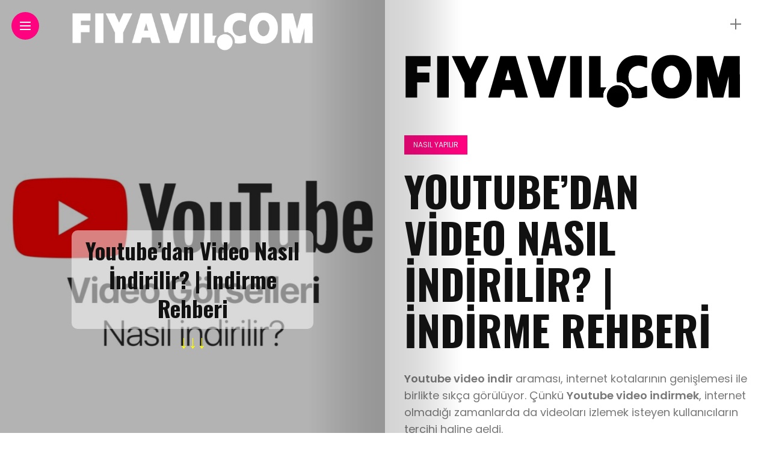

--- FILE ---
content_type: text/html; charset=UTF-8
request_url: https://www.fiyavil.com/youtubedan-video-nasil-indirilir-indirme-rehberi.html
body_size: 11456
content:
<!DOCTYPE html>
<!-- server german -->
<html lang="tr">
<head>
    <meta charset="UTF-8">
    <meta http-equiv="X-UA-Compatible" content="IE=edge">
    <meta name="viewport" content="width=device-width, initial-scale=1">
    <link rel="profile" href="https://gmpg.org/xfn/11" />
    <link rel="pingback" href="https://www.fiyavil.com/xmlrpc.php">
		    <meta name='robots' content='index, follow, max-image-preview:large, max-snippet:-1, max-video-preview:-1' />

	<!-- This site is optimized with the Yoast SEO plugin v22.6 - https://yoast.com/wordpress/plugins/seo/ -->
	<title>Youtube’dan Video Nasıl İndirilir? | İndirme Rehberi</title>
	<meta name="description" content="Youtube video indir araması, internet kotalarının genişlemesi ile birlikte sıkça görülüyor." />
	<link rel="canonical" href="https://www.fiyavil.com/youtubedan-video-nasil-indirilir-indirme-rehberi.html" />
	<meta property="og:locale" content="tr_TR" />
	<meta property="og:type" content="article" />
	<meta property="og:title" content="Youtube’dan Video Nasıl İndirilir? | İndirme Rehberi" />
	<meta property="og:description" content="Youtube video indir araması, internet kotalarının genişlemesi ile birlikte sıkça görülüyor." />
	<meta property="og:url" content="https://www.fiyavil.com/youtubedan-video-nasil-indirilir-indirme-rehberi.html" />
	<meta property="og:site_name" content="Fiyavil Online Dergi" />
	<meta property="article:published_time" content="2020-06-14T08:52:43+00:00" />
	<meta property="og:image" content="https://www.fiyavil.com/wp-content/uploads/2020/06/YouTube-video-nasil-indirebilirim-2020-1.jpg" />
	<meta property="og:image:width" content="1080" />
	<meta property="og:image:height" content="1561" />
	<meta property="og:image:type" content="image/jpeg" />
	<meta name="author" content="darkprofile" />
	<meta name="twitter:card" content="summary_large_image" />
	<meta name="twitter:label1" content="Yazan:" />
	<meta name="twitter:data1" content="darkprofile" />
	<meta name="twitter:label2" content="Tahmini okuma süresi" />
	<meta name="twitter:data2" content="2 dakika" />
	<script type="application/ld+json" class="yoast-schema-graph">{"@context":"https://schema.org","@graph":[{"@type":"Article","@id":"https://www.fiyavil.com/youtubedan-video-nasil-indirilir-indirme-rehberi.html#article","isPartOf":{"@id":"https://www.fiyavil.com/youtubedan-video-nasil-indirilir-indirme-rehberi.html"},"author":{"name":"darkprofile","@id":"https://www.fiyavil.com/#/schema/person/026d2c21d626c07c83400aff1c784fa5"},"headline":"Youtube’dan Video Nasıl İndirilir? | İndirme Rehberi","datePublished":"2020-06-14T08:52:43+00:00","dateModified":"2020-06-14T08:52:43+00:00","mainEntityOfPage":{"@id":"https://www.fiyavil.com/youtubedan-video-nasil-indirilir-indirme-rehberi.html"},"wordCount":373,"commentCount":0,"publisher":{"@id":"https://www.fiyavil.com/#organization"},"image":{"@id":"https://www.fiyavil.com/youtubedan-video-nasil-indirilir-indirme-rehberi.html#primaryimage"},"thumbnailUrl":"https://www.fiyavil.com/wp-content/uploads/2020/06/YouTube-video-nasil-indirebilirim-2020-1.jpg","articleSection":["Nasıl Yapılır"],"inLanguage":"tr","potentialAction":[{"@type":"CommentAction","name":"Comment","target":["https://www.fiyavil.com/youtubedan-video-nasil-indirilir-indirme-rehberi.html#respond"]}]},{"@type":"WebPage","@id":"https://www.fiyavil.com/youtubedan-video-nasil-indirilir-indirme-rehberi.html","url":"https://www.fiyavil.com/youtubedan-video-nasil-indirilir-indirme-rehberi.html","name":"Youtube’dan Video Nasıl İndirilir? | İndirme Rehberi","isPartOf":{"@id":"https://www.fiyavil.com/#website"},"primaryImageOfPage":{"@id":"https://www.fiyavil.com/youtubedan-video-nasil-indirilir-indirme-rehberi.html#primaryimage"},"image":{"@id":"https://www.fiyavil.com/youtubedan-video-nasil-indirilir-indirme-rehberi.html#primaryimage"},"thumbnailUrl":"https://www.fiyavil.com/wp-content/uploads/2020/06/YouTube-video-nasil-indirebilirim-2020-1.jpg","datePublished":"2020-06-14T08:52:43+00:00","dateModified":"2020-06-14T08:52:43+00:00","description":"Youtube video indir araması, internet kotalarının genişlemesi ile birlikte sıkça görülüyor.","breadcrumb":{"@id":"https://www.fiyavil.com/youtubedan-video-nasil-indirilir-indirme-rehberi.html#breadcrumb"},"inLanguage":"tr","potentialAction":[{"@type":"ReadAction","target":["https://www.fiyavil.com/youtubedan-video-nasil-indirilir-indirme-rehberi.html"]}]},{"@type":"ImageObject","inLanguage":"tr","@id":"https://www.fiyavil.com/youtubedan-video-nasil-indirilir-indirme-rehberi.html#primaryimage","url":"https://www.fiyavil.com/wp-content/uploads/2020/06/YouTube-video-nasil-indirebilirim-2020-1.jpg","contentUrl":"https://www.fiyavil.com/wp-content/uploads/2020/06/YouTube-video-nasil-indirebilirim-2020-1.jpg","width":1080,"height":1561},{"@type":"BreadcrumbList","@id":"https://www.fiyavil.com/youtubedan-video-nasil-indirilir-indirme-rehberi.html#breadcrumb","itemListElement":[{"@type":"ListItem","position":1,"name":"Anasayfa","item":"https://www.fiyavil.com/"},{"@type":"ListItem","position":2,"name":"Youtube’dan Video Nasıl İndirilir? | İndirme Rehberi"}]},{"@type":"WebSite","@id":"https://www.fiyavil.com/#website","url":"https://www.fiyavil.com/","name":"Fiyavil Online Dergi","description":"","publisher":{"@id":"https://www.fiyavil.com/#organization"},"potentialAction":[{"@type":"SearchAction","target":{"@type":"EntryPoint","urlTemplate":"https://www.fiyavil.com/?s={search_term_string}"},"query-input":"required name=search_term_string"}],"inLanguage":"tr"},{"@type":"Organization","@id":"https://www.fiyavil.com/#organization","name":"Fiyavil Online Dergi","url":"https://www.fiyavil.com/","logo":{"@type":"ImageObject","inLanguage":"tr","@id":"https://www.fiyavil.com/#/schema/logo/image/","url":"https://www.fiyavil.com/wp-content/uploads/2023/03/ICON-1.png","contentUrl":"https://www.fiyavil.com/wp-content/uploads/2023/03/ICON-1.png","width":512,"height":512,"caption":"Fiyavil Online Dergi"},"image":{"@id":"https://www.fiyavil.com/#/schema/logo/image/"}},{"@type":"Person","@id":"https://www.fiyavil.com/#/schema/person/026d2c21d626c07c83400aff1c784fa5","name":"darkprofile","sameAs":["https://www.fiyavil.com"],"url":"https://www.fiyavil.com/author/darkprofile"}]}</script>
	<!-- / Yoast SEO plugin. -->


<link rel='dns-prefetch' href='//fonts.googleapis.com' />
<link rel="alternate" type="application/rss+xml" title="Fiyavil Online Dergi &raquo; akışı" href="https://www.fiyavil.com/feed" />
<link rel="alternate" type="application/rss+xml" title="Fiyavil Online Dergi &raquo; yorum akışı" href="https://www.fiyavil.com/comments/feed" />
<link rel="alternate" type="application/rss+xml" title="Fiyavil Online Dergi &raquo; Youtube’dan Video Nasıl İndirilir? | İndirme Rehberi yorum akışı" href="https://www.fiyavil.com/youtubedan-video-nasil-indirilir-indirme-rehberi.html/feed" />
<link rel="alternate" title="oEmbed (JSON)" type="application/json+oembed" href="https://www.fiyavil.com/wp-json/oembed/1.0/embed?url=https%3A%2F%2Fwww.fiyavil.com%2Fyoutubedan-video-nasil-indirilir-indirme-rehberi.html" />
<link rel="alternate" title="oEmbed (XML)" type="text/xml+oembed" href="https://www.fiyavil.com/wp-json/oembed/1.0/embed?url=https%3A%2F%2Fwww.fiyavil.com%2Fyoutubedan-video-nasil-indirilir-indirme-rehberi.html&#038;format=xml" />
<meta property="og:image" content="https://www.fiyavil.com/wp-content/uploads/2020/06/YouTube-video-nasil-indirebilirim-2020-1-490x550.jpg"/><meta property="og:description" content="Youtube video indir araması, internet kotalarının genişlemesi ile birlikte sıkça görülüyor. Çünkü Youtube video indirmek, internet olmadığı zamanlarda da..."/><link rel="preload" href="https://fonts.googleapis.com/css2?family=Bitter:ital,wght@0,400;0,500;0,600&family=Playfair+Display:ital,wght@0,400;0,500;0,700&family=Oswald:ital,wght@0,100;0,200;0,300;0,400;0,500;0,600;0,700;0,800;0,900;1,100;1,200;1,300;1,400;1,500;1,600;1,700;1,800;1,900&family=Roboto:ital,wght@0,400;0,500;0,600&family=Teko:ital,wght@0,400;0,500;0,600&family=Poppins:ital,wght@0,100;0,200;0,300;0,400;0,500;0,600;0,700;0,800;0,900;1,100;1,200;1,300;1,400;1,500;1,600;1,700;1,800;1,900&display=swap" as="style" media="all" onload="this.onload=null;this.rel='stylesheet'">
<link rel="stylesheet" href="https://fonts.googleapis.com/css2?family=Bitter:ital,wght@0,400;0,500;0,600&family=Playfair+Display:ital,wght@0,400;0,500;0,700&family=Oswald:ital,wght@0,100;0,200;0,300;0,400;0,500;0,600;0,700;0,800;0,900;1,100;1,200;1,300;1,400;1,500;1,600;1,700;1,800;1,900&family=Roboto:ital,wght@0,400;0,500;0,600&family=Teko:ital,wght@0,400;0,500;0,600&family=Poppins:ital,wght@0,100;0,200;0,300;0,400;0,500;0,600;0,700;0,800;0,900;1,100;1,200;1,300;1,400;1,500;1,600;1,700;1,800;1,900&display=swap" media="all">
<noscript><link rel="stylesheet" href="https://fonts.googleapis.com/css2?family=Bitter:ital,wght@0,400;0,500;0,600&family=Playfair+Display:ital,wght@0,400;0,500;0,700&family=Oswald:ital,wght@0,100;0,200;0,300;0,400;0,500;0,600;0,700;0,800;0,900;1,100;1,200;1,300;1,400;1,500;1,600;1,700;1,800;1,900&family=Roboto:ital,wght@0,400;0,500;0,600&family=Teko:ital,wght@0,400;0,500;0,600&family=Poppins:ital,wght@0,100;0,200;0,300;0,400;0,500;0,600;0,700;0,800;0,900;1,100;1,200;1,300;1,400;1,500;1,600;1,700;1,800;1,900&display=swap" media="all"></noscript>
<!--[if IE]><link rel="stylesheet" href="https://fonts.googleapis.com/css2?family=Bitter:ital,wght@0,400;0,500;0,600&family=Playfair+Display:ital,wght@0,400;0,500;0,700&family=Oswald:ital,wght@0,100;0,200;0,300;0,400;0,500;0,600;0,700;0,800;0,900;1,100;1,200;1,300;1,400;1,500;1,600;1,700;1,800;1,900&family=Roboto:ital,wght@0,400;0,500;0,600&family=Teko:ital,wght@0,400;0,500;0,600&family=Poppins:ital,wght@0,100;0,200;0,300;0,400;0,500;0,600;0,700;0,800;0,900;1,100;1,200;1,300;1,400;1,500;1,600;1,700;1,800;1,900&display=swap" media="all"><![endif]-->
<style id='wp-img-auto-sizes-contain-inline-css' type='text/css'>
img:is([sizes=auto i],[sizes^="auto," i]){contain-intrinsic-size:3000px 1500px}
/*# sourceURL=wp-img-auto-sizes-contain-inline-css */
</style>
<style id='wp-block-library-inline-css' type='text/css'>
:root{--wp-block-synced-color:#7a00df;--wp-block-synced-color--rgb:122,0,223;--wp-bound-block-color:var(--wp-block-synced-color);--wp-editor-canvas-background:#ddd;--wp-admin-theme-color:#007cba;--wp-admin-theme-color--rgb:0,124,186;--wp-admin-theme-color-darker-10:#006ba1;--wp-admin-theme-color-darker-10--rgb:0,107,160.5;--wp-admin-theme-color-darker-20:#005a87;--wp-admin-theme-color-darker-20--rgb:0,90,135;--wp-admin-border-width-focus:2px}@media (min-resolution:192dpi){:root{--wp-admin-border-width-focus:1.5px}}.wp-element-button{cursor:pointer}:root .has-very-light-gray-background-color{background-color:#eee}:root .has-very-dark-gray-background-color{background-color:#313131}:root .has-very-light-gray-color{color:#eee}:root .has-very-dark-gray-color{color:#313131}:root .has-vivid-green-cyan-to-vivid-cyan-blue-gradient-background{background:linear-gradient(135deg,#00d084,#0693e3)}:root .has-purple-crush-gradient-background{background:linear-gradient(135deg,#34e2e4,#4721fb 50%,#ab1dfe)}:root .has-hazy-dawn-gradient-background{background:linear-gradient(135deg,#faaca8,#dad0ec)}:root .has-subdued-olive-gradient-background{background:linear-gradient(135deg,#fafae1,#67a671)}:root .has-atomic-cream-gradient-background{background:linear-gradient(135deg,#fdd79a,#004a59)}:root .has-nightshade-gradient-background{background:linear-gradient(135deg,#330968,#31cdcf)}:root .has-midnight-gradient-background{background:linear-gradient(135deg,#020381,#2874fc)}:root{--wp--preset--font-size--normal:16px;--wp--preset--font-size--huge:42px}.has-regular-font-size{font-size:1em}.has-larger-font-size{font-size:2.625em}.has-normal-font-size{font-size:var(--wp--preset--font-size--normal)}.has-huge-font-size{font-size:var(--wp--preset--font-size--huge)}.has-text-align-center{text-align:center}.has-text-align-left{text-align:left}.has-text-align-right{text-align:right}.has-fit-text{white-space:nowrap!important}#end-resizable-editor-section{display:none}.aligncenter{clear:both}.items-justified-left{justify-content:flex-start}.items-justified-center{justify-content:center}.items-justified-right{justify-content:flex-end}.items-justified-space-between{justify-content:space-between}.screen-reader-text{border:0;clip-path:inset(50%);height:1px;margin:-1px;overflow:hidden;padding:0;position:absolute;width:1px;word-wrap:normal!important}.screen-reader-text:focus{background-color:#ddd;clip-path:none;color:#444;display:block;font-size:1em;height:auto;left:5px;line-height:normal;padding:15px 23px 14px;text-decoration:none;top:5px;width:auto;z-index:100000}html :where(.has-border-color){border-style:solid}html :where([style*=border-top-color]){border-top-style:solid}html :where([style*=border-right-color]){border-right-style:solid}html :where([style*=border-bottom-color]){border-bottom-style:solid}html :where([style*=border-left-color]){border-left-style:solid}html :where([style*=border-width]){border-style:solid}html :where([style*=border-top-width]){border-top-style:solid}html :where([style*=border-right-width]){border-right-style:solid}html :where([style*=border-bottom-width]){border-bottom-style:solid}html :where([style*=border-left-width]){border-left-style:solid}html :where(img[class*=wp-image-]){height:auto;max-width:100%}:where(figure){margin:0 0 1em}html :where(.is-position-sticky){--wp-admin--admin-bar--position-offset:var(--wp-admin--admin-bar--height,0px)}@media screen and (max-width:600px){html :where(.is-position-sticky){--wp-admin--admin-bar--position-offset:0px}}

/*# sourceURL=wp-block-library-inline-css */
</style><style id='wp-block-categories-inline-css' type='text/css'>
.wp-block-categories{box-sizing:border-box}.wp-block-categories.alignleft{margin-right:2em}.wp-block-categories.alignright{margin-left:2em}.wp-block-categories.wp-block-categories-dropdown.aligncenter{text-align:center}.wp-block-categories .wp-block-categories__label{display:block;width:100%}
/*# sourceURL=https://www.fiyavil.com/wp-includes/blocks/categories/style.min.css */
</style>
<style id='wp-block-heading-inline-css' type='text/css'>
h1:where(.wp-block-heading).has-background,h2:where(.wp-block-heading).has-background,h3:where(.wp-block-heading).has-background,h4:where(.wp-block-heading).has-background,h5:where(.wp-block-heading).has-background,h6:where(.wp-block-heading).has-background{padding:1.25em 2.375em}h1.has-text-align-left[style*=writing-mode]:where([style*=vertical-lr]),h1.has-text-align-right[style*=writing-mode]:where([style*=vertical-rl]),h2.has-text-align-left[style*=writing-mode]:where([style*=vertical-lr]),h2.has-text-align-right[style*=writing-mode]:where([style*=vertical-rl]),h3.has-text-align-left[style*=writing-mode]:where([style*=vertical-lr]),h3.has-text-align-right[style*=writing-mode]:where([style*=vertical-rl]),h4.has-text-align-left[style*=writing-mode]:where([style*=vertical-lr]),h4.has-text-align-right[style*=writing-mode]:where([style*=vertical-rl]),h5.has-text-align-left[style*=writing-mode]:where([style*=vertical-lr]),h5.has-text-align-right[style*=writing-mode]:where([style*=vertical-rl]),h6.has-text-align-left[style*=writing-mode]:where([style*=vertical-lr]),h6.has-text-align-right[style*=writing-mode]:where([style*=vertical-rl]){rotate:180deg}
/*# sourceURL=https://www.fiyavil.com/wp-includes/blocks/heading/style.min.css */
</style>
<style id='wp-block-group-inline-css' type='text/css'>
.wp-block-group{box-sizing:border-box}:where(.wp-block-group.wp-block-group-is-layout-constrained){position:relative}
/*# sourceURL=https://www.fiyavil.com/wp-includes/blocks/group/style.min.css */
</style>
<style id='global-styles-inline-css' type='text/css'>
:root{--wp--preset--aspect-ratio--square: 1;--wp--preset--aspect-ratio--4-3: 4/3;--wp--preset--aspect-ratio--3-4: 3/4;--wp--preset--aspect-ratio--3-2: 3/2;--wp--preset--aspect-ratio--2-3: 2/3;--wp--preset--aspect-ratio--16-9: 16/9;--wp--preset--aspect-ratio--9-16: 9/16;--wp--preset--color--black: #000000;--wp--preset--color--cyan-bluish-gray: #abb8c3;--wp--preset--color--white: #ffffff;--wp--preset--color--pale-pink: #f78da7;--wp--preset--color--vivid-red: #cf2e2e;--wp--preset--color--luminous-vivid-orange: #ff6900;--wp--preset--color--luminous-vivid-amber: #fcb900;--wp--preset--color--light-green-cyan: #7bdcb5;--wp--preset--color--vivid-green-cyan: #00d084;--wp--preset--color--pale-cyan-blue: #8ed1fc;--wp--preset--color--vivid-cyan-blue: #0693e3;--wp--preset--color--vivid-purple: #9b51e0;--wp--preset--gradient--vivid-cyan-blue-to-vivid-purple: linear-gradient(135deg,rgb(6,147,227) 0%,rgb(155,81,224) 100%);--wp--preset--gradient--light-green-cyan-to-vivid-green-cyan: linear-gradient(135deg,rgb(122,220,180) 0%,rgb(0,208,130) 100%);--wp--preset--gradient--luminous-vivid-amber-to-luminous-vivid-orange: linear-gradient(135deg,rgb(252,185,0) 0%,rgb(255,105,0) 100%);--wp--preset--gradient--luminous-vivid-orange-to-vivid-red: linear-gradient(135deg,rgb(255,105,0) 0%,rgb(207,46,46) 100%);--wp--preset--gradient--very-light-gray-to-cyan-bluish-gray: linear-gradient(135deg,rgb(238,238,238) 0%,rgb(169,184,195) 100%);--wp--preset--gradient--cool-to-warm-spectrum: linear-gradient(135deg,rgb(74,234,220) 0%,rgb(151,120,209) 20%,rgb(207,42,186) 40%,rgb(238,44,130) 60%,rgb(251,105,98) 80%,rgb(254,248,76) 100%);--wp--preset--gradient--blush-light-purple: linear-gradient(135deg,rgb(255,206,236) 0%,rgb(152,150,240) 100%);--wp--preset--gradient--blush-bordeaux: linear-gradient(135deg,rgb(254,205,165) 0%,rgb(254,45,45) 50%,rgb(107,0,62) 100%);--wp--preset--gradient--luminous-dusk: linear-gradient(135deg,rgb(255,203,112) 0%,rgb(199,81,192) 50%,rgb(65,88,208) 100%);--wp--preset--gradient--pale-ocean: linear-gradient(135deg,rgb(255,245,203) 0%,rgb(182,227,212) 50%,rgb(51,167,181) 100%);--wp--preset--gradient--electric-grass: linear-gradient(135deg,rgb(202,248,128) 0%,rgb(113,206,126) 100%);--wp--preset--gradient--midnight: linear-gradient(135deg,rgb(2,3,129) 0%,rgb(40,116,252) 100%);--wp--preset--font-size--small: 13px;--wp--preset--font-size--medium: 20px;--wp--preset--font-size--large: 36px;--wp--preset--font-size--x-large: 42px;--wp--preset--spacing--20: 0.44rem;--wp--preset--spacing--30: 0.67rem;--wp--preset--spacing--40: 1rem;--wp--preset--spacing--50: 1.5rem;--wp--preset--spacing--60: 2.25rem;--wp--preset--spacing--70: 3.38rem;--wp--preset--spacing--80: 5.06rem;--wp--preset--shadow--natural: 6px 6px 9px rgba(0, 0, 0, 0.2);--wp--preset--shadow--deep: 12px 12px 50px rgba(0, 0, 0, 0.4);--wp--preset--shadow--sharp: 6px 6px 0px rgba(0, 0, 0, 0.2);--wp--preset--shadow--outlined: 6px 6px 0px -3px rgb(255, 255, 255), 6px 6px rgb(0, 0, 0);--wp--preset--shadow--crisp: 6px 6px 0px rgb(0, 0, 0);}:where(.is-layout-flex){gap: 0.5em;}:where(.is-layout-grid){gap: 0.5em;}body .is-layout-flex{display: flex;}.is-layout-flex{flex-wrap: wrap;align-items: center;}.is-layout-flex > :is(*, div){margin: 0;}body .is-layout-grid{display: grid;}.is-layout-grid > :is(*, div){margin: 0;}:where(.wp-block-columns.is-layout-flex){gap: 2em;}:where(.wp-block-columns.is-layout-grid){gap: 2em;}:where(.wp-block-post-template.is-layout-flex){gap: 1.25em;}:where(.wp-block-post-template.is-layout-grid){gap: 1.25em;}.has-black-color{color: var(--wp--preset--color--black) !important;}.has-cyan-bluish-gray-color{color: var(--wp--preset--color--cyan-bluish-gray) !important;}.has-white-color{color: var(--wp--preset--color--white) !important;}.has-pale-pink-color{color: var(--wp--preset--color--pale-pink) !important;}.has-vivid-red-color{color: var(--wp--preset--color--vivid-red) !important;}.has-luminous-vivid-orange-color{color: var(--wp--preset--color--luminous-vivid-orange) !important;}.has-luminous-vivid-amber-color{color: var(--wp--preset--color--luminous-vivid-amber) !important;}.has-light-green-cyan-color{color: var(--wp--preset--color--light-green-cyan) !important;}.has-vivid-green-cyan-color{color: var(--wp--preset--color--vivid-green-cyan) !important;}.has-pale-cyan-blue-color{color: var(--wp--preset--color--pale-cyan-blue) !important;}.has-vivid-cyan-blue-color{color: var(--wp--preset--color--vivid-cyan-blue) !important;}.has-vivid-purple-color{color: var(--wp--preset--color--vivid-purple) !important;}.has-black-background-color{background-color: var(--wp--preset--color--black) !important;}.has-cyan-bluish-gray-background-color{background-color: var(--wp--preset--color--cyan-bluish-gray) !important;}.has-white-background-color{background-color: var(--wp--preset--color--white) !important;}.has-pale-pink-background-color{background-color: var(--wp--preset--color--pale-pink) !important;}.has-vivid-red-background-color{background-color: var(--wp--preset--color--vivid-red) !important;}.has-luminous-vivid-orange-background-color{background-color: var(--wp--preset--color--luminous-vivid-orange) !important;}.has-luminous-vivid-amber-background-color{background-color: var(--wp--preset--color--luminous-vivid-amber) !important;}.has-light-green-cyan-background-color{background-color: var(--wp--preset--color--light-green-cyan) !important;}.has-vivid-green-cyan-background-color{background-color: var(--wp--preset--color--vivid-green-cyan) !important;}.has-pale-cyan-blue-background-color{background-color: var(--wp--preset--color--pale-cyan-blue) !important;}.has-vivid-cyan-blue-background-color{background-color: var(--wp--preset--color--vivid-cyan-blue) !important;}.has-vivid-purple-background-color{background-color: var(--wp--preset--color--vivid-purple) !important;}.has-black-border-color{border-color: var(--wp--preset--color--black) !important;}.has-cyan-bluish-gray-border-color{border-color: var(--wp--preset--color--cyan-bluish-gray) !important;}.has-white-border-color{border-color: var(--wp--preset--color--white) !important;}.has-pale-pink-border-color{border-color: var(--wp--preset--color--pale-pink) !important;}.has-vivid-red-border-color{border-color: var(--wp--preset--color--vivid-red) !important;}.has-luminous-vivid-orange-border-color{border-color: var(--wp--preset--color--luminous-vivid-orange) !important;}.has-luminous-vivid-amber-border-color{border-color: var(--wp--preset--color--luminous-vivid-amber) !important;}.has-light-green-cyan-border-color{border-color: var(--wp--preset--color--light-green-cyan) !important;}.has-vivid-green-cyan-border-color{border-color: var(--wp--preset--color--vivid-green-cyan) !important;}.has-pale-cyan-blue-border-color{border-color: var(--wp--preset--color--pale-cyan-blue) !important;}.has-vivid-cyan-blue-border-color{border-color: var(--wp--preset--color--vivid-cyan-blue) !important;}.has-vivid-purple-border-color{border-color: var(--wp--preset--color--vivid-purple) !important;}.has-vivid-cyan-blue-to-vivid-purple-gradient-background{background: var(--wp--preset--gradient--vivid-cyan-blue-to-vivid-purple) !important;}.has-light-green-cyan-to-vivid-green-cyan-gradient-background{background: var(--wp--preset--gradient--light-green-cyan-to-vivid-green-cyan) !important;}.has-luminous-vivid-amber-to-luminous-vivid-orange-gradient-background{background: var(--wp--preset--gradient--luminous-vivid-amber-to-luminous-vivid-orange) !important;}.has-luminous-vivid-orange-to-vivid-red-gradient-background{background: var(--wp--preset--gradient--luminous-vivid-orange-to-vivid-red) !important;}.has-very-light-gray-to-cyan-bluish-gray-gradient-background{background: var(--wp--preset--gradient--very-light-gray-to-cyan-bluish-gray) !important;}.has-cool-to-warm-spectrum-gradient-background{background: var(--wp--preset--gradient--cool-to-warm-spectrum) !important;}.has-blush-light-purple-gradient-background{background: var(--wp--preset--gradient--blush-light-purple) !important;}.has-blush-bordeaux-gradient-background{background: var(--wp--preset--gradient--blush-bordeaux) !important;}.has-luminous-dusk-gradient-background{background: var(--wp--preset--gradient--luminous-dusk) !important;}.has-pale-ocean-gradient-background{background: var(--wp--preset--gradient--pale-ocean) !important;}.has-electric-grass-gradient-background{background: var(--wp--preset--gradient--electric-grass) !important;}.has-midnight-gradient-background{background: var(--wp--preset--gradient--midnight) !important;}.has-small-font-size{font-size: var(--wp--preset--font-size--small) !important;}.has-medium-font-size{font-size: var(--wp--preset--font-size--medium) !important;}.has-large-font-size{font-size: var(--wp--preset--font-size--large) !important;}.has-x-large-font-size{font-size: var(--wp--preset--font-size--x-large) !important;}
/*# sourceURL=global-styles-inline-css */
</style>

<style id='classic-theme-styles-inline-css' type='text/css'>
/*! This file is auto-generated */
.wp-block-button__link{color:#fff;background-color:#32373c;border-radius:9999px;box-shadow:none;text-decoration:none;padding:calc(.667em + 2px) calc(1.333em + 2px);font-size:1.125em}.wp-block-file__button{background:#32373c;color:#fff;text-decoration:none}
/*# sourceURL=/wp-includes/css/classic-themes.min.css */
</style>
<link rel='stylesheet' id='wpo_min-header-0-css' href='https://www.fiyavil.com/wp-content/cache/wpo-minify/1714585216/assets/wpo-minify-header-fdc43225.min.css' type='text/css' media='all' />
<script type="text/javascript" src="https://www.fiyavil.com/wp-content/cache/wpo-minify/1714585216/assets/wpo-minify-header-f5440c18.min.js" id="wpo_min-header-0-js"></script>
<link rel="https://api.w.org/" href="https://www.fiyavil.com/wp-json/" /><link rel="alternate" title="JSON" type="application/json" href="https://www.fiyavil.com/wp-json/wp/v2/posts/1002" /><link rel="EditURI" type="application/rsd+xml" title="RSD" href="https://www.fiyavil.com/xmlrpc.php?rsd" />
<meta name="generator" content="WordPress 6.9" />
<link rel='shortlink' href='https://www.fiyavil.com/?p=1002' />
<link rel="icon" href="https://www.fiyavil.com/wp-content/uploads/2023/03/cropped-ICON-1-32x32.png" sizes="32x32" />
<link rel="icon" href="https://www.fiyavil.com/wp-content/uploads/2023/03/cropped-ICON-1-192x192.png" sizes="192x192" />
<link rel="apple-touch-icon" href="https://www.fiyavil.com/wp-content/uploads/2023/03/cropped-ICON-1-180x180.png" />
<meta name="msapplication-TileImage" content="https://www.fiyavil.com/wp-content/uploads/2023/03/cropped-ICON-1-270x270.png" />
	<script>
	(function() {
  var supportsPassive = eventListenerOptionsSupported();  

  if (supportsPassive) {
    var addEvent = EventTarget.prototype.addEventListener;
    overwriteAddEvent(addEvent);
  }

  function overwriteAddEvent(superMethod) {
    var defaultOptions = {
      passive: true,
      capture: false
    };

    EventTarget.prototype.addEventListener = function(type, listener, options) {
      var usesListenerOptions = typeof options === 'object';
      var useCapture = usesListenerOptions ? options.capture : options;

      options = usesListenerOptions ? options : {};
      options.passive = options.passive !== undefined ? options.passive : defaultOptions.passive;
      options.capture = useCapture !== undefined ? useCapture : defaultOptions.capture;

      superMethod.call(this, type, listener, options);
    };
  }

  function eventListenerOptionsSupported() {
    var supported = false;
    try {
      var opts = Object.defineProperty({}, 'passive', {
        get: function() {
          supported = true;
        }
      });
      window.addEventListener("test", null, opts);
    } catch (e) {}

    return supported;
  }
})();
	</script>
</head>

<body data-rsssl=1 class="wp-singular post-template-default single single-post postid-1002 single-format-standard wp-theme-anymag">

	
	<div id="hidden-sidebar" class="sidebar">
		<div class="widgets-side">
			<a href="#" class="close-button"><i class="close-icon"></i></a>
			<div id="block-6" class="widget widget_block"><div class="wp-block-group"><div class="wp-block-group__inner-container is-layout-flow wp-block-group-is-layout-flow"><h2 class="wp-block-heading">Kategoriler</h2><ul class="wp-block-categories-list wp-block-categories">	<li class="cat-item cat-item-12"><a href="https://www.fiyavil.com/kategori/ask-ve-sevgi">Aşk ve Sevgi</a>
</li>
	<li class="cat-item cat-item-205"><a href="https://www.fiyavil.com/kategori/bilgi">Bilgi</a>
</li>
	<li class="cat-item cat-item-266"><a href="https://www.fiyavil.com/kategori/biyografi">Biyografi</a>
</li>
	<li class="cat-item cat-item-196"><a href="https://www.fiyavil.com/kategori/film-tanitim">Film Tanıtım</a>
</li>
	<li class="cat-item cat-item-225"><a href="https://www.fiyavil.com/kategori/gezi">Gezi</a>
</li>
	<li class="cat-item cat-item-5"><a href="https://www.fiyavil.com/kategori/guncel-blog">Güncel Blog</a>
</li>
	<li class="cat-item cat-item-288"><a href="https://www.fiyavil.com/kategori/guzel-sozler">Güzel Sözler</a>
</li>
	<li class="cat-item cat-item-34"><a href="https://www.fiyavil.com/kategori/mobil-cihazlar">Mobil Cihazlar</a>
</li>
	<li class="cat-item cat-item-43"><a href="https://www.fiyavil.com/kategori/moda-trend">Moda Trend</a>
</li>
	<li class="cat-item cat-item-66"><a href="https://www.fiyavil.com/kategori/nasil-yapilir">Nasıl Yapılır</a>
</li>
	<li class="cat-item cat-item-28"><a href="https://www.fiyavil.com/kategori/seo">Seo</a>
</li>
	<li class="cat-item cat-item-311"><a href="https://www.fiyavil.com/kategori/sosyal-medya">Sosyal Medya</a>
</li>
	<li class="cat-item cat-item-236"><a href="https://www.fiyavil.com/kategori/teknoloji">Teknoloji</a>
</li>
	<li class="cat-item cat-item-348"><a href="https://www.fiyavil.com/kategori/wordpress">Wordpress</a>
</li>
</ul></div></div></div>		</div>
	</div>


  <div class="site-wrapper">  <div class="magheader">
      
    <header id="content-header">
  
   <div class="header-social-links">
</div>  

<div id="top-bar-right">
   
      <div class="header-icon">
      <div class="hidden-sidebar-button">
        <a href="#" class="open-hidden-sidebar" title="Menü">
          <span class="bar-1"></span>
          <span class="bar-2"></span>
        </a>
      </div>
    </div>
    </div>
  
</header> 
  </div>
     
               
<div class="magcover">
  <div class="turn-left"></div>  <div class="fold-shadow-left"></div>
    <div class="cover-wrap">
      <div class="cover-content">
        <header id="cover-header">

  <div class="top-menu-button">
    <a href="#" class="open-hidden-menu" title="Sol Menü">
      <span class="bar-1"></span>
      <span class="bar-2"></span>
      <span class="bar-3"></span>
    </a>
  </div>

  <div class="cover-logo">
        <a href="https://www.fiyavil.com/"><img src="https://www.fiyavil.com/wp-content/uploads/2023/03/logo-beyaz-1.png.webp" alt="Fiyavil Online Dergi" /></a>
     
	  <div style="margin-top:70%;margin-bottom:20px;text-align:center;width:100%;margin-left:auto;margin-right:auto;">
		  <h1 style="background-color: rgba(256, 256, 256, 0.5);padding:10px;border-radius:10px;font-weight:bolder;margin-left:0px;">Youtube’dan Video Nasıl İndirilir? | İndirme Rehberi</h1>
		  		  <span style="color:yellow;font-weight:bolder;font-size:2em;margin-top:-30px;display:block;">&#8595;&#8595;&#8595;</span>
	  </div>
  </div>

  <div class="nav-panel">
    <div class="fold-shadow-left"></div>
    <div class="nav-header">
      <div class="menu-logo">
                <a href="https://www.fiyavil.com/"><img src="https://www.fiyavil.com/wp-content/uploads/2023/03/LOGO-1.png.webp" alt="Fiyavil Online Dergi" /></a>
         
      </div>
          </div>
    
    <div id="nav-wrapper" data-simplebar>
    <div class="menu-sol-bar-container"><ul id="menu-sol-bar" class="nav-menu"><li id="menu-item-1418" class="menu-item menu-item-type-taxonomy menu-item-object-category menu-item-1418"><a href="https://www.fiyavil.com/kategori/gezi">Gezi</a></li>
<li id="menu-item-1421" class="menu-item menu-item-type-taxonomy menu-item-object-category menu-item-1421"><a href="https://www.fiyavil.com/kategori/mobil-cihazlar">Mobil Cihazlar</a></li>
<li id="menu-item-1422" class="menu-item menu-item-type-taxonomy menu-item-object-category menu-item-1422"><a href="https://www.fiyavil.com/kategori/moda-trend">Moda Trend</a></li>
<li id="menu-item-1423" class="menu-item menu-item-type-taxonomy menu-item-object-category current-post-ancestor current-menu-parent current-post-parent menu-item-1423"><a href="https://www.fiyavil.com/kategori/nasil-yapilir">Nasıl Yapılır</a></li>
<li id="menu-item-1424" class="menu-item menu-item-type-taxonomy menu-item-object-category menu-item-1424"><a href="https://www.fiyavil.com/kategori/seo">Seo</a></li>
<li id="menu-item-1425" class="menu-item menu-item-type-taxonomy menu-item-object-category menu-item-1425"><a href="https://www.fiyavil.com/kategori/sosyal-medya">Sosyal Medya</a></li>
<li id="menu-item-1426" class="menu-item menu-item-type-taxonomy menu-item-object-category menu-item-1426"><a href="https://www.fiyavil.com/kategori/teknoloji">Teknoloji</a></li>
</ul></div>    <div class="menu-search">
              <div class="site-search">
          <div id="top-search">
           <a href="#" class="search"><i class="fas fa-search"></i>Arama</a>
          </div>
        </div> 
            </div>
    </div>
  </div>

</header>         
        
           

        
        <div class="overlay"></div>
                   <div class="video-overlay">
          <div class="cover-image" data-interlace-src="https://www.fiyavil.com/wp-content/uploads/2020/06/YouTube-video-nasil-indirebilirim-2020-1-960x1000.jpg" data-interlace-low="https://www.fiyavil.com/wp-content/uploads/2020/06/YouTube-video-nasil-indirebilirim-2020-1-96x100.jpg" data-interlace-alt="Youtube’dan Video Nasıl İndirilir? | İndirme Rehberi"> 
                      </div> 
        </div>  
  
      </div>
  </div> 
</div>               
    <div class="magcontent">
          <div class="fold-shadow-right"></div>

         <div id="main-area">  

  



	<div class="container site-content">

			        

<style>
                  </style>

  <div class="content-area">
    <div class="post-entry">
      <article id="post-1002" class="post-1002 post type-post status-publish format-standard has-post-thumbnail hentry category-nasil-yapilir"> 
             
          <div class="adv-image">
  
    
    <img src="https://www.fiyavil.com/wp-content/uploads/2023/03/LOGO-1.png.webp" alt="Fiyavil Online Dergi">
  
   
</div>          
                              <div class="single-categs-box">
              
             <span class="categ"><a href="https://www.fiyavil.com/kategori/nasil-yapilir" rel="category tag">Nasıl Yapılır</a></span>
            </div>
                        <h1 class="entry-title ttl-border">Youtube’dan Video Nasıl İndirilir? | İndirme Rehberi</h1>
         
        <ul class="post-meta">
                        </ul>
        
        <div class="post-content">
          <p><strong>Youtube video indir</strong> araması, internet kotalarının genişlemesi ile birlikte sıkça görülüyor. Çünkü <strong>Youtube video indirmek</strong>, internet olmadığı zamanlarda da videoları izlemek isteyen kullanıcıların tercihi haline geldi.</p>
<p>Youtube’da izlediğiniz bir videoyu indirmek gayet doğal. Youtube videoları arasında beğendiğimiz, paylaşmak istediğimiz veya düzenlemek istediğimiz videoları indirmek isteyebilirsiniz ancak burada şöyle bir soru ortaya çıkıyor; <strong>Youtube video nasıl indirilir?</strong> Bu yazımızda bu sorunun cevabını ayrıntıları ile birlikte vereceğiz. Aynı zamanda çok merak edilen <strong>Youtube mp3 indirme</strong> konusuna da değineceğiz. Dilerseniz, ayrıntılara geçelim;</p>
<h2>Youtube Video İndirmek Çok Basit</h2>
<p>İlk olarak yapmanız gereken şey; indirmek istediğiniz videoyu belirlemek. Ardından aşağıdaki yönergeyi takip edin ve videolarınızı istediğiniz zaman istediğiniz kalitede indirin. İşte, <strong>Youtube video indirme </strong>taktiği&#8230;</p>
<ol>
<li>İndirmek istediğiniz videoya girin ve URL’sini kopyalayın. Bunun dışında ‘’Paylaş’’ butonuna tıklayıp oradan da URL’yi alabilirsiniz.</li>
<li>URL’yi aldıktan sonra Youtube video indirme sitesi olan şu siteye giriş sağlayın; <a href="https://tr.savefrom.net/1-how-to-download-youtube-video.html">https://tr.savefrom.net/1-how-to-download-youtube-video.html</a></li>
<li>Siteye girdikten sonra ‘’Video bağlantınızı buraya yapıştırın’’ alanı göreceksiniz. O bölüme video URL’sini yapıştırın ve ‘’İndir’’ butonuna tıklayın.</li>
<li>Eğer, bu konu ile ilgili hiç bilginiz yok ise site içerisinde arama kutusunun altında ‘’Nasıl indirilir?’’ seçeneğine tıklayıp göz gezdirin.</li>
<li>İndir butonuna bastığınızda karşınıza direkt olarak indirmek istediğiniz videonun önizlemesi çıkacaktır.</li>
<li>Bu önizleme içerisinde hangi kalitede ve hangi formatta indirmek istediğiniz de yer alıyor.</li>
<li>Doğru seçimleri yaptıktan sonra indir seçeneğine tıklayın ve indirin.</li>
</ol>
<h3>Youtube Telefona Video İndirme</h3>
<p>Yukarıda bahsettiğimiz işlemleri telefonda da uygulayabilirsiniz. Ancak, <strong>Youtube telefona video indirme</strong> işlemi için çok daha basit taktikler var. Mobil telefonunuzda Youtube’da video indiren uygulamalar mevcut. Bunlardan birini seçerek kolayca indirme işlemi yapabilirsiniz. Ayrıca, Telegram botları ile de indirmek mümkün.</p>
        </div> 

                
                   
         

        

                  <ul class="post-share">
   <li>
    <a class="facebook" href="//www.facebook.com/sharer.php?u=https://www.fiyavil.com/youtubedan-video-nasil-indirilir-indirme-rehberi.html" title="facebook" onclick="javascript:window.open(this.href,'', 'menubar=no,toolbar=no,resizable=yes,scrollbars=yes,height=220,width=600');return false;">
      <i class="fab fa-facebook-f"></i>
    </a>
  </li>
  	
    <li>  
	  <a class="twitter" href="https://twitter.com/intent/tweet?text=Youtube%E2%80%99dan+Video+Nas%C4%B1l+%C4%B0ndirilir%3F+%7C+%C4%B0ndirme+Rehberi&url=https://www.fiyavil.com/youtubedan-video-nasil-indirilir-indirme-rehberi.html" title="twitter&via=">
	    <i class="fab fa-twitter"></i>
	  </a>
  </li>   
          <li>  
    <a href="https://api.whatsapp.com/send?text=https://www.fiyavil.com/youtubedan-video-nasil-indirilir-indirme-rehberi.html" data-action="share/whatsapp/share" class="whatsapp">
      <i class="fab fa-whatsapp"></i>
    </a>
  </li>  
      <li>  
    <a href="https://telegram.me/share/?url=https://www.fiyavil.com/youtubedan-video-nasil-indirilir-indirme-rehberi.html&text=Youtube%E2%80%99dan+Video+Nas%C4%B1l+%C4%B0ndirilir%3F+%7C+%C4%B0ndirme+Rehberi&description=&image=https://www.fiyavil.com/wp-content/uploads/2020/06/YouTube-video-nasil-indirebilirim-2020-1.jpg" class="telegram">
      <i class="fa fa-paper-plane"></i>
    </a>
  </li>  
      <li>  
    <a href="https://vk.com/share.php?url=https://www.fiyavil.com/youtubedan-video-nasil-indirilir-indirme-rehberi.html&title=Youtube%E2%80%99dan+Video+Nas%C4%B1l+%C4%B0ndirilir%3F+%7C+%C4%B0ndirme+Rehberi&description=&image=https://www.fiyavil.com/wp-content/uploads/2020/06/YouTube-video-nasil-indirebilirim-2020-1.jpg" class="vk">
      <i class="fab fa-vk"></i>
    </a>
  </li>  
    </ul>
                
                
                  <div id="comments" class="post-comments">

  <div class="comments-list">

<div class="comments-title"> 
    </div>

          </div>
                  <div class="commentform">
          	<div id="respond" class="comment-respond">
		<h3 id="reply-title" class="comment-reply-title"><span class="heading widgettitles">Yorum Yazın</span> <small><a rel="nofollow" id="cancel-comment-reply-link" href="/youtubedan-video-nasil-indirilir-indirme-rehberi.html#respond" style="display:none;">Yanıtı iptal et</a></small></h3><form action="https://www.fiyavil.com/wp-comments-post.php" method="post" id="commentform" class="comment-form"><p class="h-info">E-mail adresiniz yayınlanmayacaktır.</p><div class="comment-form-comment"><textarea rows="8" id="comment" class="form-control" placeholder="Yorum*" name="comment" aria-required='true'></textarea> </div><div class="comment-form-group"><div class="comment-author"><input type="text" name="author" placeholder="İsim*" class="form-control" id="author" value=""  aria-required='true' /></div>
<div class="comment-email"><input id="email" name="email" class="form-control" placeholder="Eposta*" type="text" value=""  aria-required='true' /></div>
<div class="comment-url"><input id="url" name="url" class="form-control" placeholder="Website" type="text" value="" /></div></div>
<p class="comment-form-cookies-consent"><input id="wp-comment-cookies-consent" name="wp-comment-cookies-consent" type="checkbox" value="yes" /> <label for="wp-comment-cookies-consent">Daha sonraki yorumlarımda kullanılması için adım, e-posta adresim ve site adresim bu tarayıcıya kaydedilsin.</label></p>
<p class="form-submit"><input name="submit" type="submit" id="submit" class="submit" value="Yorumu Gönder" /> <input type='hidden' name='comment_post_ID' value='1002' id='comment_post_ID' />
<input type='hidden' name='comment_parent' id='comment_parent' value='0' />
</p></form>	</div><!-- #respond -->
	        </div><!-- end commentform -->
      
</div><!-- end comments -->        
                </article>
        </div> 
             </div>

   
<!-- End Single Post --> 

      			
			
	</div>		

 </div><!-- End Main Area -->

     

          <footer id="footer">
    <div class="container">
  
       
           <div class="footer-logo">
          <a href="https://www.fiyavil.com/"><img src="https://www.fiyavil.com/wp-content/uploads/2023/03/LOGO-1.png.webp" alt="Fiyavil Online Dergi"></a>
       </div> 
        
      


      <div class="menu-footer-menu-1-container"><ul id="menu-footer-menu-1" class="footer-menu"><li id="menu-item-1360" class="menu-item menu-item-type-custom menu-item-object-custom menu-item-home menu-item-1360"><a href="https://www.fiyavil.com">Anasayfa</a></li>
<li id="menu-item-1348" class="menu-item menu-item-type-post_type menu-item-object-page menu-item-1348"><a href="https://www.fiyavil.com/hakkinda">Hakkında</a></li>
<li id="menu-item-1343" class="menu-item menu-item-type-post_type menu-item-object-page menu-item-1343"><a href="https://www.fiyavil.com/kullanim-sartlari">Kullanım Şartları</a></li>
<li id="menu-item-1342" class="menu-item menu-item-type-post_type menu-item-object-page menu-item-1342"><a href="https://www.fiyavil.com/gizlilik-politikasi-3">Gizlilik politikası</a></li>
</ul></div>   

          <div class="footer-social-links">
</div> 
     

                <div id="footer-copyright">
        2017-2023 Her hakkı saklıdır.<br>
<a href="https://www.fiyavil.com/profesyonel-fon-makinesi-nasil-secilir.html" title="en iyi saç kurutma makinesi">en iyi fön makinesi</a>      </div>
       
  </div>
</footer>

<div class="searchform-overlay">
    <a href="javascript:;" class="btn-close-search"><i class="close-icon"></i></a>
    <div class="searchform">
      <p>Aranacak kelimeyi yazıp enter&#039;a basınız.</p>
      <form role="search" method="get" class="search-form" action="https://www.fiyavil.com/">
	<input type="text" class="search-field" placeholder="Aranacak kelimeyi yazıp enter&#039;a basın." name="s" />
	<button class="search-button" type="submit"><i class="fa fa-search"></i></button>
</form>    </div>
</div>
    
    

  </div><!-- End Mag Content -->
</div><!-- End Site Wrapper -->
  <script type="speculationrules">
{"prefetch":[{"source":"document","where":{"and":[{"href_matches":"/*"},{"not":{"href_matches":["/wp-*.php","/wp-admin/*","/wp-content/uploads/*","/wp-content/*","/wp-content/plugins/*","/wp-content/themes/anymag/*","/*\\?(.+)"]}},{"not":{"selector_matches":"a[rel~=\"nofollow\"]"}},{"not":{"selector_matches":".no-prefetch, .no-prefetch a"}}]},"eagerness":"conservative"}]}
</script>
<script type="text/javascript" id="wpo_min-footer-0-js-extra">
/* <![CDATA[ */
var wpcf7 = {"api":{"root":"https://www.fiyavil.com/wp-json/","namespace":"contact-form-7/v1"},"cached":"1"};
//# sourceURL=wpo_min-footer-0-js-extra
/* ]]> */
</script>
<script type="text/javascript" src="https://www.fiyavil.com/wp-content/cache/wpo-minify/1714585216/assets/wpo-minify-footer-6cd323f0.min.js" id="wpo_min-footer-0-js"></script>
<script>!function(e){"use strict";var t=function(t,n,o,r){function i(e){return l.body?e():void setTimeout(function(){i(e)})}function d(){s.addEventListener&&s.removeEventListener("load",d),s.media=o||"all"}var a,l=e.document,s=l.createElement("link");if(n)a=n;else{var f=(l.body||l.getElementsByTagName("head")[0]).childNodes;a=f[f.length-1]}var u=l.styleSheets;if(r)for(var c in r)r.hasOwnProperty(c)&&s.setAttribute(c,r[c]);s.rel="stylesheet",s.href=t,s.media="only x",i(function(){a.parentNode.insertBefore(s,n?a:a.nextSibling)});var v=function(e){for(var t=s.href,n=u.length;n--;)if(u[n].href===t)return e();setTimeout(function(){v(e)})};return s.addEventListener&&s.addEventListener("load",d),s.onloadcssdefined=v,v(d),s};"undefined"!=typeof exports?exports.loadCSS=t:e.loadCSS=t}("undefined"!=typeof global?global:this);</script>
  <script defer src="https://static.cloudflareinsights.com/beacon.min.js/vcd15cbe7772f49c399c6a5babf22c1241717689176015" integrity="sha512-ZpsOmlRQV6y907TI0dKBHq9Md29nnaEIPlkf84rnaERnq6zvWvPUqr2ft8M1aS28oN72PdrCzSjY4U6VaAw1EQ==" data-cf-beacon='{"version":"2024.11.0","token":"f794969b43274a80b99f9a050f564dbf","r":1,"server_timing":{"name":{"cfCacheStatus":true,"cfEdge":true,"cfExtPri":true,"cfL4":true,"cfOrigin":true,"cfSpeedBrain":true},"location_startswith":null}}' crossorigin="anonymous"></script>
</body>
<script defer>

          // Load the script after the user scrolls, moves the mouse, or touches the screen
          document.addEventListener('scroll', initGTMOnEvent);
          document.addEventListener('mousemove', initGTMOnEvent);
          document.addEventListener('touchstart', initGTMOnEvent);

          // Or, load the script after 2 seconds
          document.addEventListener('DOMContentLoaded', () => { setTimeout(initGTM, 2000); });

          // Initializes Google Tag Manager in response to an event
          function initGTMOnEvent (event) {
              initGTM();
              event.currentTarget.removeEventListener(event.type, initGTMOnEvent);
          }

          // Initializes Google Tag Manager
          function initGTM () {
              if (window.gtmDidInit) {
                // Don't load again
                return false;
              }

              window.gtmDidInit = true;

              // Create the script
              const script = document.createElement('script');
              script.type = 'text/javascript';
              script.onload = () => { 
                window.dataLayer = window.dataLayer || [];
                function gtag(){ dataLayer.push(arguments); }
                gtag('js', new Date());
                gtag('config', 'G-V0G22KC659');
              }
              script.src = 'https://www.googletagmanager.com/gtag/js?id=G-V0G22KC659';

              // We are still deferring the script
              script.defer = true;

              // Append the script to the body of the document
              document.getElementsByTagName('body')[0].appendChild(script);
          }
       </script>
</html>